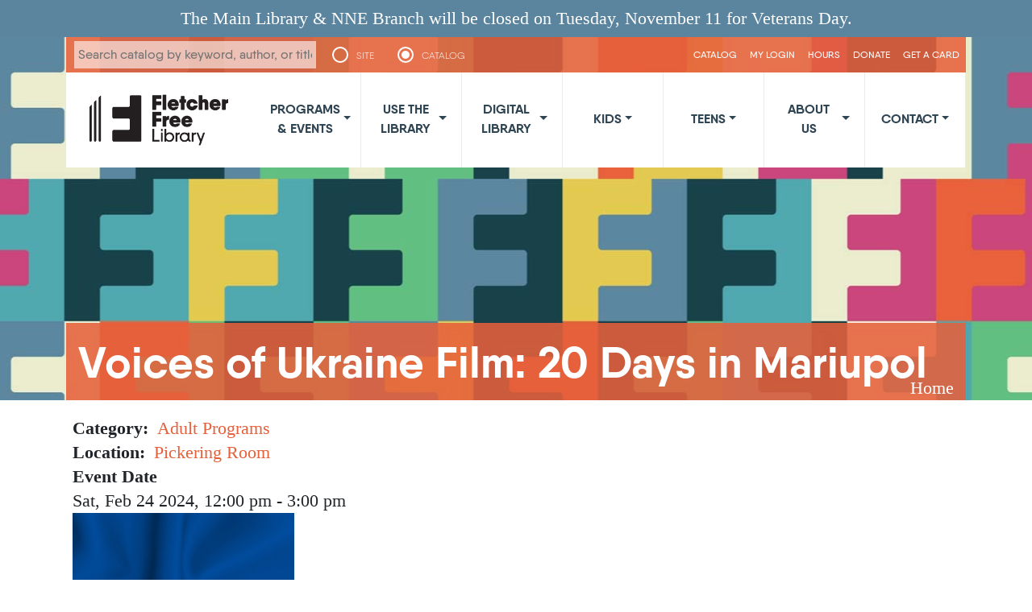

--- FILE ---
content_type: text/html; charset=UTF-8
request_url: https://fletcherfree.org/event/voices-ukraine-film-20-days-mariupol
body_size: 7893
content:

<!DOCTYPE html>
<html lang="en" dir="ltr" class="h-100">
  <head>
    <meta charset="utf-8" />
<meta name="Generator" content="Drupal 10 (https://www.drupal.org)" />
<meta name="MobileOptimized" content="width" />
<meta name="HandheldFriendly" content="true" />
<meta name="viewport" content="width=device-width, initial-scale=1.0" />
<link rel="icon" href="/sites/default/files/favicon.ico" type="image/vnd.microsoft.icon" />
<link rel="canonical" href="https://fletcherfree.org/event/voices-ukraine-film-20-days-mariupol" />
<link rel="shortlink" href="https://fletcherfree.org/node/11314" />

    <title>Voices of Ukraine Film:  20 Days in Mariupol | Fletcher Free Library</title>
    <link rel="stylesheet" media="all" href="/core/themes/stable9/css/system/components/align.module.css?szwyjw" />
<link rel="stylesheet" media="all" href="/core/themes/stable9/css/system/components/fieldgroup.module.css?szwyjw" />
<link rel="stylesheet" media="all" href="/core/themes/stable9/css/system/components/container-inline.module.css?szwyjw" />
<link rel="stylesheet" media="all" href="/core/themes/stable9/css/system/components/clearfix.module.css?szwyjw" />
<link rel="stylesheet" media="all" href="/core/themes/stable9/css/system/components/details.module.css?szwyjw" />
<link rel="stylesheet" media="all" href="/core/themes/stable9/css/system/components/hidden.module.css?szwyjw" />
<link rel="stylesheet" media="all" href="/core/themes/stable9/css/system/components/item-list.module.css?szwyjw" />
<link rel="stylesheet" media="all" href="/core/themes/stable9/css/system/components/js.module.css?szwyjw" />
<link rel="stylesheet" media="all" href="/core/themes/stable9/css/system/components/nowrap.module.css?szwyjw" />
<link rel="stylesheet" media="all" href="/core/themes/stable9/css/system/components/position-container.module.css?szwyjw" />
<link rel="stylesheet" media="all" href="/core/themes/stable9/css/system/components/reset-appearance.module.css?szwyjw" />
<link rel="stylesheet" media="all" href="/core/themes/stable9/css/system/components/resize.module.css?szwyjw" />
<link rel="stylesheet" media="all" href="/core/themes/stable9/css/system/components/system-status-counter.css?szwyjw" />
<link rel="stylesheet" media="all" href="/core/themes/stable9/css/system/components/system-status-report-counters.css?szwyjw" />
<link rel="stylesheet" media="all" href="/core/themes/stable9/css/system/components/system-status-report-general-info.css?szwyjw" />
<link rel="stylesheet" media="all" href="/core/themes/stable9/css/system/components/tablesort.module.css?szwyjw" />
<link rel="stylesheet" media="all" href="/modules/contrib/notify_bar/css/notify-bar.css?szwyjw" />
<link rel="stylesheet" media="all" href="/modules/contrib/ckeditor_accordion/css/accordion.frontend.css?szwyjw" />
<link rel="stylesheet" media="all" href="/core/themes/stable9/css/core/assets/vendor/normalize-css/normalize.css?szwyjw" />
<link rel="stylesheet" media="all" href="/themes/contrib/bootstrap5/css/components/action-links.css?szwyjw" />
<link rel="stylesheet" media="all" href="/themes/contrib/bootstrap5/css/components/breadcrumb.css?szwyjw" />
<link rel="stylesheet" media="all" href="/themes/contrib/bootstrap5/css/components/container-inline.css?szwyjw" />
<link rel="stylesheet" media="all" href="/themes/contrib/bootstrap5/css/components/details.css?szwyjw" />
<link rel="stylesheet" media="all" href="/themes/contrib/bootstrap5/css/components/exposed-filters.css?szwyjw" />
<link rel="stylesheet" media="all" href="/themes/contrib/bootstrap5/css/components/field.css?szwyjw" />
<link rel="stylesheet" media="all" href="/themes/contrib/bootstrap5/css/components/form.css?szwyjw" />
<link rel="stylesheet" media="all" href="/themes/contrib/bootstrap5/css/components/icons.css?szwyjw" />
<link rel="stylesheet" media="all" href="/themes/contrib/bootstrap5/css/components/inline-form.css?szwyjw" />
<link rel="stylesheet" media="all" href="/themes/contrib/bootstrap5/css/components/item-list.css?szwyjw" />
<link rel="stylesheet" media="all" href="/themes/contrib/bootstrap5/css/components/links.css?szwyjw" />
<link rel="stylesheet" media="all" href="/themes/contrib/bootstrap5/css/components/menu.css?szwyjw" />
<link rel="stylesheet" media="all" href="/themes/contrib/bootstrap5/css/components/more-link.css?szwyjw" />
<link rel="stylesheet" media="all" href="/themes/contrib/bootstrap5/css/components/pager.css?szwyjw" />
<link rel="stylesheet" media="all" href="/themes/contrib/bootstrap5/css/components/tabledrag.css?szwyjw" />
<link rel="stylesheet" media="all" href="/themes/contrib/bootstrap5/css/components/tableselect.css?szwyjw" />
<link rel="stylesheet" media="all" href="/themes/contrib/bootstrap5/css/components/tablesort.css?szwyjw" />
<link rel="stylesheet" media="all" href="/themes/contrib/bootstrap5/css/components/textarea.css?szwyjw" />
<link rel="stylesheet" media="all" href="/themes/contrib/bootstrap5/css/components/ui-dialog.css?szwyjw" />
<link rel="stylesheet" media="all" href="/themes/contrib/bootstrap5/css/components/messages.css?szwyjw" />
<link rel="stylesheet" media="all" href="/themes/contrib/bootstrap5/css/components/node.css?szwyjw" />
<link rel="stylesheet" media="all" href="/themes/fletcher2/css/style.css?szwyjw" />
<link rel="stylesheet" media="all" href="/themes/fletcher2/css/style-fletcher2.css?szwyjw" />

    

    <meta name="viewport" content="width=device-width, initial-scale=1.0">
    <link rel="image_src" href="https://fletcherfree.org/sites/default/files/Logo_FFL_0.png" />
    <meta property="og:site_name" content="Fletcher Free Library"/>
    <meta property="og:type" content="video.movie" />
    <meta property="og:title" content="Voices of Ukraine Film:  20 Days in Mariupol | Fletcher Free Library"/>
    <meta property="og:description" content="Our mission is to inform, enrich and nurture a community of lifelong learners."/>
    <meta property="og:image" content="http://fletcherfree.org/sites/default/files/Logo_FFL_0_0.png" />
    <meta property="og:image:secure_url" content="https://fletcherfree.org/sites/default/files/Logo_FFL_0_0.png" />

    <script src="https://code.jquery.com/jquery-3.7.1.min.js" integrity="sha256-/JqT3SQfawRcv/BIHPThkBvs0OEvtFFmqPF/lYI/Cxo=" crossorigin="anonymous"></script>

  </head>
  <body class="path-node page-node-type-date    bg- d-flex flex-column h-100">
        <div class="visually-hidden-focusable skip-link p-3 container">
      <a href="#main-content" class="p-2">
        Skip to main content
      </a>
    </div>
    <div class="notify-bar--block announcement-bar" style="background-color: #5b849e; color: #ffffff">
  <div class="inner-block">
      <p>The Main Library &amp; NNE Branch will be closed on Tuesday, November 11 for Veterans Day.</p>
      </div>
</div>

      <div class="dialog-off-canvas-main-canvas d-flex flex-column h-100" data-off-canvas-main-canvas>
    <header id="navbar" role="banner">
	<div class="subhero"  >
	  <div class="subhero-wrap container">
  		<div class="toolbar hidden-print">
  			<div class="subhero-search">
				<form id="searchform" action="/search/node" class="search">
		          <input type="text" name="keys" id="keys" placeholder="Search catalog by keyword, author, or title">&nbsp;&nbsp;&nbsp;&nbsp;
              <button class="d-none btn btn-primary form-submit" type="submit" id="edit-submit" name="op" value="Search">Search</button>
              <ul>
                <li>
                  <input type="radio" id="s1" name="selector" class="select-search">
                  <label for="s1">SITE</label>
                  
                  <div class="check"></div>
                </li>
                
                <li>
                  <input type="radio" id="s2" name="selector" class="select-search" checked="checked">
                  <label for="s2">CATALOG</label>
                  
                  <div class="check"><div class="inside"></div></div>
                </li>
                
              </ul>
		        </form>
        	</div>  				
	          <div class="region region-header">
    <nav role="navigation" aria-labelledby="block-fletcher2-usermenu-menu" id="block-fletcher2-usermenu" class="block block-menu navigation menu--account">
            
  <h5 class="visually-hidden" id="block-fletcher2-usermenu-menu">User menu</h5>
  

        
              <ul data-block="header" class="nav navbar-nav">
                    <li class="nav-item">
        <a href="https://ffl.kohavt.org" title="This is a direct link to the catalog" class="nav-link">CATALOG</a>
              </li>
                <li class="nav-item">
        <a href="https://ffl.kohavt.org/MyAccount/Home" title="" class="nav-link">My Login</a>
              </li>
                <li class="nav-item">
        <a href="/index.php/library-hours" title="" class="nav-link" data-drupal-link-system-path="node/104">Hours</a>
              </li>
                <li class="nav-item">
        <a href="/index.php/donate" title="" class="nav-link" data-drupal-link-system-path="node/78">Donate</a>
              </li>
                <li class="nav-item">
        <a href="/index.php/GetALibraryCard" title="" class="nav-link" data-drupal-link-system-path="node/52">Get a Card</a>
              </li>
        </ul>
  


  </nav>

  </div>

  		</div>
  		<nav class="topnav navbar navbar-expand-lg">
        <a class="logo navbar-btn pull-left img-responsive" href="/" title="Home">
          <img src="/themes/fletcher2/images/Logo_FFL_0.png" alt="Home" width="200" height="80" />
        </a>
       <button class="navbar-toggler collapsed" type="button" data-bs-toggle="collapse"
                data-bs-target="#navbarSupportedContent" aria-controls="navbarSupportedContent"
                aria-expanded="false" aria-label="Toggle navigation">
          <span class="navbar-toggler-icon"></span>
        </button>
        <div class="collapse navbar-collapse justify-content-md-end" id="navbarSupportedContent">
          <div class="region region-navigation">
    <nav role="navigation" aria-labelledby="block-fletcher2-main-navigation-menu" id="block-fletcher2-main-navigation" class="block block-menu navigation menu--main">
            
  <h5 class="visually-hidden" id="block-fletcher2-main-navigation-menu">Main navigation</h5>
  

        
            <ul data-block="navigation" class="navbar-nav justify-content-end flex-wrap nav-level-0">
                    <li class="nav-item dropdown">
          <a href="https://fletcherfree.libcal.com/calendars?cid=21587&amp;t=d&amp;d=0000-00-00&amp;cal=21587&amp;inc=0" class="nav-link dropdown-toggle" role="button" data-bs-toggle="dropdown" aria-expanded="false" title="Expand menu Programs &amp; Events">Programs &amp; Events</a>
                  <ul data-block="navigation" class="dropdown-menu nav-level-1">
                    <li class="nav-item">
          <a href="https://fletcherfree.libcal.com/calendars?cid=21587&amp;t=d&amp;d=0000-00-00&amp;cal=21587&amp;inc=0" class="dropdown-item">Programs and Events Calendar</a>
      </li>

                    <li class="nav-item">
          <a href="/index.php/adult-program-listings" class="dropdown-item" data-drupal-link-system-path="node/2311">Adult Programs &amp; Classes</a>
      </li>

                    <li class="nav-item">
          <a href="/index.php/artexhibits" class="dropdown-item" data-drupal-link-system-path="artexhibits">Art Exhibits</a>
      </li>

                    <li class="nav-item">
          <a href="/index.php/ComputerWorkshops" class="dropdown-item" data-drupal-link-system-path="node/7625">Computer Classes &amp; Tech Support</a>
      </li>

                    <li class="nav-item">
          <a href="/index.php/program-recordings" class="dropdown-item" data-drupal-link-system-path="node/5914">Program Recordings</a>
      </li>

                    <li class="nav-item">
          <a href="/index.php/volunteer-green-mountain-book-festival" class="dropdown-item" data-drupal-link-system-path="node/10305">Volunteer for the Non-Fiction Comic Festival!</a>
      </li>

        </ul>
  
      </li>

                    <li class="nav-item dropdown">
          <a href="/index.php/UseTheLibrary" class="nav-link dropdown-toggle" role="button" data-bs-toggle="dropdown" aria-expanded="false" title="Expand menu Use the Library" data-drupal-link-system-path="node/23">Use the Library</a>
                  <ul data-block="navigation" class="dropdown-menu nav-level-1">
                    <li class="nav-item">
          <a href="/index.php/GetALibraryCard" class="dropdown-item" data-drupal-link-system-path="node/52">Get a Library Card</a>
      </li>

                    <li class="nav-item dropdown">
          <a href="/index.php/Borrowing" class="dropdown-item" data-drupal-link-system-path="node/58">Borrowing Books &amp; Materials</a>
      </li>

                    <li class="nav-item">
          <a href="/index.php/homecard" class="dropdown-item" data-drupal-link-system-path="node/13801">Homecard</a>
      </li>

                    <li class="nav-item">
          <a href="/index.php/ReserveAMeetingRoom" class="dropdown-item" data-drupal-link-system-path="node/107">Reserve a Room</a>
      </li>

                    <li class="nav-item">
          <a href="/index.php/TechCenter" class="dropdown-item" data-drupal-link-system-path="node/53">Tech Center</a>
      </li>

                    <li class="nav-item">
          <a href="/index.php/content/3Dmakers" class="dropdown-item" data-drupal-link-system-path="node/5785">3D Printing</a>
      </li>

                    <li class="nav-item dropdown">
          <a href="/index.php/HelpDeskAndResearch" class="dropdown-item" data-drupal-link-system-path="node/54">Help Desk &amp; Research</a>
      </li>

                    <li class="nav-item">
          <a href="/index.php/NNE" class="dropdown-item" data-drupal-link-system-path="node/6936">New North End Branch Library</a>
      </li>

                    <li class="nav-item">
          <a href="/index.php/node/14674" class="dropdown-item" data-drupal-link-system-path="node/14674">Museum and Event Passes</a>
      </li>

                    <li class="nav-item">
          <a href="/index.php/fletcher-free-seed-library" class="dropdown-item" data-drupal-link-system-path="node/12978">Seed Library</a>
      </li>

        </ul>
  
      </li>

                    <li class="nav-item dropdown">
          <a href="/index.php/digital-library" class="nav-link dropdown-toggle" role="button" data-bs-toggle="dropdown" aria-expanded="false" title="Expand menu Digital Library" data-drupal-link-system-path="node/59">Digital Library</a>
                  <ul data-block="navigation" class="dropdown-menu nav-level-1">
                    <li class="nav-item">
          <a href="/index.php/eBooksAndAudiobooks" class="dropdown-item" data-drupal-link-system-path="node/60">eBooks &amp; Audiobooks</a>
      </li>

                    <li class="nav-item">
          <a href="/index.php/StreamingVideo" class="dropdown-item" data-drupal-link-system-path="node/67">Streaming Video</a>
      </li>

                    <li class="nav-item">
          <a href="/index.php/magazines-and-newspapers" class="dropdown-item" data-drupal-link-system-path="node/5710">Magazines and Newspapers</a>
      </li>

                    <li class="nav-item">
          <a href="/index.php/OnlineClasses" class="dropdown-item" data-drupal-link-system-path="node/64">Online Classes</a>
      </li>

                    <li class="nav-item">
          <a href="/index.php/ResearchTools" class="dropdown-item" data-drupal-link-system-path="node/86">Research Tools</a>
      </li>

                    <li class="nav-item">
          <a href="/index.php/your-library-home" class="dropdown-item" data-drupal-link-system-path="node/2627">Especially for Kids</a>
      </li>

                    <li class="nav-item">
          <a href="/index.php/aspen-lida-app" title="Aspen LiDA app" class="dropdown-item" data-drupal-link-system-path="node/7452">Aspen LiDA app</a>
      </li>

        </ul>
  
      </li>

                    <li class="nav-item dropdown">
          <a href="/index.php/kids" class="nav-link dropdown-toggle" role="button" data-bs-toggle="dropdown" aria-expanded="false" title="Expand menu Kids" data-drupal-link-system-path="node/24">Kids</a>
                  <ul data-block="navigation" class="dropdown-menu nav-level-1">
                    <li class="nav-item">
          <a href="/index.php/summer" class="dropdown-item" data-drupal-link-system-path="node/5563">Summer Challenge</a>
      </li>

                    <li class="nav-item">
          <a href="https://fletcherfree.libcal.com/calendars?cid=-1&amp;t=d&amp;d=0000-00-00&amp;cal=-1&amp;audience=10143%2C10144&amp;inc=0" class="dropdown-item">Kids&#039; Events</a>
      </li>

                    <li class="nav-item">
          <a href="/index.php/help-kidsbooks" class="dropdown-item" data-drupal-link-system-path="node/5696">Help Me Choose Kids&#039; Books</a>
      </li>

                    <li class="nav-item">
          <a href="/index.php/1000books" class="dropdown-item" data-drupal-link-system-path="node/4524">1000 Books Before Kindergarten</a>
      </li>

                    <li class="nav-item">
          <a href="/index.php/help-kidsbooks#watershed" class="dropdown-item" data-drupal-link-system-path="node/5696">STEAM Kits</a>
      </li>

                    <li class="nav-item">
          <a href="/index.php/Recommended-Reading" class="dropdown-item" data-drupal-link-system-path="node/68">Recommended Reading</a>
      </li>

                    <li class="nav-item">
          <a href="/index.php/ELOP" class="dropdown-item" data-drupal-link-system-path="node/2125">Early Literacy Outreach</a>
      </li>

                    <li class="nav-item">
          <a href="https://www.fletcherfree.org/BCGC" title="" class="dropdown-item">Books for Children Gift Campaign</a>
      </li>

                    <li class="nav-item">
          <a href="/index.php/storywalk" class="dropdown-item" data-drupal-link-system-path="node/5711">BTV StoryWalk® &amp; Passport</a>
      </li>

                    <li class="nav-item">
          <a href="/index.php/your-library-home" class="dropdown-item" data-drupal-link-system-path="node/2627">Your Library @ Home</a>
      </li>

        </ul>
  
      </li>

                    <li class="nav-item dropdown">
          <a href="/index.php/teens" class="nav-link dropdown-toggle" role="button" data-bs-toggle="dropdown" aria-expanded="false" title="Expand menu Teens" data-drupal-link-system-path="node/71">Teens</a>
                  <ul data-block="navigation" class="dropdown-menu nav-level-1">
                    <li class="nav-item">
          <a href="https://fletcherfree.libcal.com/calendar?cid=21587&amp;t=d&amp;d=0000-00-00&amp;cal=21587&amp;audience=10145&amp;inc=0" class="dropdown-item">Teen/Tween Programs &amp; Events</a>
      </li>

                    <li class="nav-item">
          <a href="/index.php/help-yabooks" class="dropdown-item" data-drupal-link-system-path="node/5705">YA book recommendations</a>
      </li>

                    <li class="nav-item">
          <a href="/index.php/virtual-boredom-busters" class="dropdown-item" data-drupal-link-system-path="node/5325">Teen Resources</a>
      </li>

                    <li class="nav-item">
          <a href="https://fletcherfree.org/GetLibraryNews" class="dropdown-item">Library Newsletter</a>
      </li>

        </ul>
  
      </li>

                    <li class="nav-item dropdown">
          <a href="/index.php/about-us" class="nav-link dropdown-toggle" role="button" data-bs-toggle="dropdown" aria-expanded="false" title="Expand menu About Us" data-drupal-link-system-path="node/22">About Us</a>
                  <ul data-block="navigation" class="dropdown-menu nav-level-1">
                    <li class="nav-item">
          <a href="/index.php/GetLibraryNews" class="dropdown-item" data-drupal-link-system-path="node/80">Get Library News</a>
      </li>

                    <li class="nav-item">
          <a href="/index.php/Volunteer" class="dropdown-item" data-drupal-link-system-path="node/83">Volunteer</a>
      </li>

                    <li class="nav-item">
          <a href="/index.php/LibraryCommission" class="dropdown-item" data-drupal-link-system-path="node/25">Library Commission</a>
      </li>

                    <li class="nav-item dropdown">
          <a href="/index.php/FriendsOfTheLibrary" class="dropdown-item" data-drupal-link-system-path="node/75">Friends of the Library</a>
      </li>

                    <li class="nav-item">
          <a href="/index.php/MissionVisionAndStrategicPlan" class="dropdown-item" data-drupal-link-system-path="node/81">Mission, Vision, &amp; Strategic Plan</a>
      </li>

                    <li class="nav-item">
          <a href="/index.php/PoliciesAndGuidelines" class="dropdown-item" data-drupal-link-system-path="node/79">Policies &amp; Guidelines</a>
      </li>

                    <li class="nav-item">
          <a href="/index.php/History" class="dropdown-item" data-drupal-link-system-path="node/76">History</a>
      </li>

                    <li class="nav-item">
          <a href="/index.php/AnnualReports" class="dropdown-item" data-drupal-link-system-path="node/77">Annual Reports</a>
      </li>

                    <li class="nav-item">
          <a href="/index.php/construction25" class="dropdown-item" data-drupal-link-system-path="node/14670">2025 Historic Preservation Work</a>
      </li>

                    <li class="nav-item dropdown">
          <a href="/index.php/content/news" class="dropdown-item" data-drupal-link-system-path="node/709">In the News</a>
      </li>

        </ul>
  
      </li>

                    <li class="nav-item dropdown">
          <a href="/index.php/contact" class="nav-link dropdown-toggle" role="button" data-bs-toggle="dropdown" aria-expanded="false" title="Expand menu Contact" data-drupal-link-system-path="node/26">Contact</a>
                  <ul data-block="navigation" class="dropdown-menu nav-level-1">
                    <li class="nav-item">
          <a href="/index.php/contact" class="dropdown-item" data-drupal-link-system-path="node/26">Contact Us Online</a>
      </li>

                    <li class="nav-item">
          <a href="/index.php/LocationAndParking" class="dropdown-item" data-drupal-link-system-path="node/73">Location and Parking</a>
      </li>

                    <li class="nav-item">
          <a href="/index.php/StaffListings" class="dropdown-item" data-drupal-link-system-path="node/84">Staff Listing</a>
      </li>

                    <li class="nav-item">
          <a href="/index.php/jobs" class="dropdown-item" data-drupal-link-system-path="node/7684">Work at the Library</a>
      </li>

        </ul>
  
      </li>

        </ul>
  



  </nav>

  </div>

         </div>
  		</nav>
  		<div class="hero-search hidden-print">
			<a id="main-content"></a>
			<h1 class="page-header">Voices of Ukraine Film:  20 Days in Mariupol</h1>
        <div class="region region-breadcrumb">
    <div id="block-fletcher2-breadcrumbs" class="block block-system block-system-breadcrumb-block">
  
    
        <nav aria-label="breadcrumb">
    <h2 id="system-breadcrumb" class="visually-hidden">Breadcrumb</h2>
    <ol class="breadcrumb">
          <li class="breadcrumb-item">
                  <a href="/">Home</a>
              </li>
        </ol>
  </nav>

  </div>

  </div>

  		</div>
      <div style="clear: both;"></div>

  	  </div>
  	</div>
</header>
<div class="main-container container">

  <div class="row">

    
    <section class="col-12">
              <div class="region region-content">
    <div data-drupal-messages-fallback class="hidden"></div>
<div id="block-fletcher2-content" class="block block-system block-system-main-block">
  
    
      
<article data-history-node-id="11314" class="node node--type-date node--promoted node--view-mode-full">

  
    

      <footer class="node__meta">
      <article class="profile">
  </article>

      <div class="node__submitted">
        Submitted by <span class="field field--name-uid field--type-entity-reference field--label-hidden"><span>bshatara</span></span>
 on <span class="field field--name-created field--type-created field--label-hidden"><time datetime="2024-01-12T14:02:20-05:00" title="Friday, January 12, 2024 - 14:02" class="datetime">Fri, 01/12/2024 - 14:02</time>
</span>
        
      </div>
    </footer>
  
  <div class="node__content">
    
  <div class="field field--name-field-category field--type-entity-reference field--label-inline clearfix">
    <div class="field__label">Category</div>
          <div class="field__items">
              <div class="field__item"><a href="/taxonomy/term/14" hreflang="en">Adult Programs</a></div>
              </div>
      </div>

  <div class="field field--name-field-location field--type-entity-reference field--label-inline clearfix">
    <div class="field__label">Location</div>
              <div class="field__item"><a href="/location/pickering-room" hreflang="en">Pickering Room</a></div>
          </div>

  <div class="field field--name-field-new-event-date field--type-smartdate field--label-above">
    <div class="field__label">Event Date</div>
          <div class="field__items">
              <div class="field__item"><time datetime="2024-02-24T12:00:00-05:00" class="datetime">Sat, Feb 24 2024, 12:00 pm</time>
 - <time datetime="2024-02-24T15:00:00-05:00" class="datetime">3:00 pm</time>
</div>
              </div>
      </div>

            <div class="field field--name-field-photo field--type-image field--label-hidden field__item">  <img loading="lazy" src="/sites/default/files/styles/featured/public/Ukraine%20%20ftr_1.png?itok=qBnwU43y" width="275" height="328" alt="" class="img-fluid image-style-featured" />


</div>
      <section class="field field--name-comment-node-date field--type-comment field--label-hidden comment-wrapper">
  
  

  
</section>

            <div class="clearfix text-formatted field field--name-body field--type-text-with-summary field--label-hidden field__item"><p>20 Days in Mariupol (2022), 94 Minutes (Ages 14+)&nbsp;</p>
<p>This documentary is about Ukrainian journalists who enter Mariupol on the eve of Russia’s 2022 invasion, documenting the earliest days of the assault.&nbsp;</p>
<p>Facilitator:&nbsp;&nbsp; Deb Ellis is a documentary filmmaker who makes films that focus on social justice and activism.&nbsp; She is a professor at the University of Vermont. Her film Moving Train (2004) was shortlisted for an Academy Award in the feature documentary category in 2005.&nbsp;</p>
<p>&nbsp;</p>
<p>&nbsp;</p>
</div>
      
  </div>

</article>

  </div>

  </div>

    </section>

    
  </div>
</div>

  <footer class="footer hidden-print">
    <div class="container">
      <div class="row">
        <div class="col-md-3">
          <img src="/themes/fletcher2/images/Logo_FFL_0.png" alt="Logo" width="177" height="63" /><br/>
           <div class="region region-footer1">
    <div id="block-fletcher2-contactinfo" class="block block-block-content block-block-content1c3d9a37-db64-4d66-8768-d9ac182814f4">
  
    
      
            <div class="clearfix text-formatted field field--name-body field--type-text-with-summary field--label-hidden field__item"><p><a href="tel:802.863.3403">802.863.3403</a><br>
<a href="mailto:circ@burlingtonvt.gov">circ@burlingtonvt.gov</a></p>
</div>
      
  </div>

  </div>

          
        </div>
        <div class="col-md-3">
            <div class="region region-footer2">
    <div id="block-fletcher2-openhours" class="block block-block-content block-block-contentaae98405-3a3c-4bf3-9139-3abac3281d52">
  
    
      
            <div class="clearfix text-formatted field field--name-body field--type-text-with-summary field--label-hidden field__item"><p><strong>MAIN LIBRARY</strong></p>
<p>235 College Street<br>
Burlington, VT 05401</p>
<p><strong>MON, THURS, FRI &amp; SAT:</strong><br>
10:00 AM - 6:00 PM<br>
<strong>TUES &amp; WED:</strong><br>
10:00 AM- 8:00 PM<br>
<strong>SUN</strong><br>
12:00 PM- 6:00 PM</p>
</div>
      
  </div>

  </div>

        </div>
        <div class="col-md-3">
            <div class="region region-footer3">
    <div id="block-fletcher2-hoursbranch" class="block block-block-content block-block-content6b6b13e2-3738-42b9-ab1d-bf08bb441c8d">
  
    
      
            <div class="clearfix text-formatted field field--name-body field--type-text-with-summary field--label-hidden field__item"><p><strong>NEW NORTH END BRANCH</strong></p>
<p>1127 North Avenue<br>
Burlington, VT 05408</p>
<p><strong>TUES &amp; THURS:</strong><br>
2:00 PM - 6:00 PM<br>
<strong>WED, FRI &amp; SAT:</strong><br>
10:00 AM- 2:00 PM</p>
</div>
      
  </div>

  </div>

        </div>
        <div class="col-md-3 text-end">
          <div id="google_translate_element"></div><script type="text/javascript">
          function googleTranslateElementInit() {
            new google.translate.TranslateElement({pageLanguage: 'en', layout: google.translate.TranslateElement.InlineLayout.SIMPLE}, 'google_translate_element');
          }
          </script><script type="text/javascript" src="//translate.google.com/translate_a/element.js?cb=googleTranslateElementInit"></script>

          <div class="social">
            <a href="http://www.facebook.com/pages/Burlington-VT/Fletcher-Free-Library/8281895932"><i class="fa-brands fa-facebook-f" aria-hidden="true"></i></a>
          </div>
        </div>
      </div>
      <div class="row" style="margin-top: 32px;">
        <div class="col-md-6 col-lg-4 pull-md-left center">
          <a href="/sitemap">Site Map</a> | <a href="https://www.burlingtonvt.gov/privacy">Privacy Policy</a> | <a href="/user">Staff Login</a>
        </div>
        <div class="col-lg-4 d-none d-lg-block center">
          <img src="/themes/fletcher2/images/line.jpg" class="img-responsive" alt="">
        </div>
        <div class="col-md-6 col-lg-4 pull-md-right center">
         &copy; 2018 - 2025 Fletcher Free Library | Site by  <a href="http://mrw.bz">MRW</a>
        </div>
      </div>
    </div>

    <!-- Global site tag (gtag.js) - Google Analytics -->
<script async src="https://www.googletagmanager.com/gtag/js?id=UA-3275097-1"></script>
<script>
  window.dataLayer = window.dataLayer || [];
  function gtag(){dataLayer.push(arguments);}
  gtag('js', new Date());

  gtag('config', 'UA-3275097-1');
</script>

  </footer>

  </div>

    

    <script type="application/json" data-drupal-selector="drupal-settings-json">{"path":{"baseUrl":"\/","pathPrefix":"","currentPath":"node\/11314","currentPathIsAdmin":false,"isFront":false,"currentLanguage":"en"},"pluralDelimiter":"\u0003","suppressDeprecationErrors":true,"ckeditorAccordion":{"accordionStyle":{"collapseAll":null,"keepRowsOpen":null,"animateAccordionOpenAndClose":1,"openTabsWithHash":1,"allowHtmlInTitles":0}},"user":{"uid":0,"permissionsHash":"9f77e997ff866141ea0cef149cb4eac1d64113d466f42eae57d1165a9df5a5e9"}}</script>
<script src="/core/assets/vendor/jquery/jquery.min.js?v=3.7.1"></script>
<script src="/core/assets/vendor/once/once.min.js?v=1.0.1"></script>
<script src="/core/misc/drupalSettingsLoader.js?v=10.5.1"></script>
<script src="/core/misc/drupal.js?v=10.5.1"></script>
<script src="/core/misc/drupal.init.js?v=10.5.1"></script>
<script src="/themes/contrib/bootstrap5/dist/bootstrap/5.3.7/dist/js/bootstrap.bundle.js?v=5.3.7"></script>
<script src="/modules/contrib/ckeditor_accordion/js/accordion.frontend.min.js?szwyjw"></script>
<script src="/themes/fletcher2/js/custom.js?szwyjw"></script>


    <link rel="stylesheet" href="https://cdnjs.cloudflare.com/ajax/libs/font-awesome/6.6.0/css/all.min.css" integrity="sha512-Kc323vGBEqzTmouAECnVceyQqyqdsSiqLQISBL29aUW4U/M7pSPA/gEUZQqv1cwx4OnYxTxve5UMg5GT6L4JJg==" crossorigin="anonymous" referrerpolicy="no-referrer" />
    
<script>
  window.Userback = window.Userback || {};
  Userback.access_token = 'A-lVR3WxR9a11FWKziwxu1MgCvjJ2NSJcNvpbIMaGKo7qejGUAam';
  // identify your logged-in users (optional)
  Userback.user_data = {
    id: "123456", // example data
    info: {
      name: "someone", // example data
      email: "someone@example.com" // example data
    }
  };
  (function(d) {
    var s = d.createElement('script');s.async = true;
    s.src = 'https://static.userback.io/widget/v1.js';
    (d.head || d.body).appendChild(s);
  })(document);
</script>

  </body>
</html>


--- FILE ---
content_type: text/css
request_url: https://fletcherfree.org/modules/contrib/notify_bar/css/notify-bar.css?szwyjw
body_size: -111
content:
.announcement-bar {
  width: 100%;
  padding: 8px 0;
}
.announcement-bar .inner-block {
  display: flex;
  flex-wrap: wrap;
  align-items: center;
}
.announcement-bar p {
  margin: 0;
  text-align: center;
  width: calc(100% - 123px);
  overflow: hidden;
  text-overflow: ellipsis;
  white-space: nowrap;
}

.announcement-bar a:active,
.announcement-bar a:hover,
.announcement-bar a {
  font: bold 11px Arial;
  text-decoration: none;
  background-color: #eeeeee;
  color: #333333;
  padding: 6px 20px;
  border-top: 1px solid #cccccc;
  border-right: 1px solid #333333;
  border-bottom: 1px solid #333333;
  border-left: 1px solid #cccccc;
}


--- FILE ---
content_type: text/css
request_url: https://fletcherfree.org/themes/fletcher2/css/style-fletcher2.css?szwyjw
body_size: 5886
content:
/**
 * Place your custom styles here.
 */
 @media print {
    a:after { content:''; }
    a[href]:after { content: none !important; }
    .subhero {height: 100px !important;}
    .subhero-space {height: 0 !important;}
}
@font-face {
    font-family: Qanelas;
    src: url('../fonts/Qanelas-Light.eot'); /* IE9 Compat Modes */
	src: url('../fonts/Qanelas-Light.eot?#iefix') format('embedded-opentype'), /* IE6-IE8 */
	   url('../fonts/Qanelas-Light.woff2') format('woff2'), /* Super Modern Browsers */
	   url('../fonts/Qanelas-Light.woff') format('woff'), /* Pretty Modern Browsers */
	   url('../fonts/Qanelas-Light.ttf')  format('truetype'), /* Safari, Android, iOS */
	   url('../fonts/Qanelas-Light.svg#svgFontName') format('svg'); /* Legacy iOS */
    font-weight: 300;
}
@font-face {
    font-family: Qanelas;
    src: url('../fonts/Qanelas-ExtraBold.eot'); /* IE9 Compat Modes */
	src: url('../fonts/Qanelas-ExtraBold.eot?#iefix') format('embedded-opentype'), /* IE6-IE8 */
	   url('../fonts/Qanelas-ExtraBold.woff2') format('woff2'), /* Super Modern Browsers */
	   url('../fonts/Qanelas-ExtraBold.woff') format('woff'), /* Pretty Modern Browsers */
	   url('../fonts/Qanelas-ExtraBold.ttf')  format('truetype'), /* Safari, Android, iOS */
	   url('../fonts/Qanelas-ExtraBold.svg#svgFontName') format('svg'); /* Legacy iOS */
    font-weight: 800;
}
@font-face {
    font-family: Qanelas;
    src: url('../fonts/Qanelas-Medium.eot'); /* IE9 Compat Modes */
	src: url('../fonts/Qanelas-Medium.eot?#iefix') format('embedded-opentype'), /* IE6-IE8 */
	   url('../fonts/Qanelas-Medium.woff2') format('woff2'), /* Super Modern Browsers */
	   url('../fonts/Qanelas-Medium.woff') format('woff'), /* Pretty Modern Browsers */
	   url('../fonts/Qanelas-Medium.ttf')  format('truetype'), /* Safari, Android, iOS */
	   url('../fonts/Qanelas-Medium.svg#svgFontName') format('svg'); /* Legacy iOS */
    font-weight: normal;
}
@font-face {
    font-family: Qanelas;
    src: url('../fonts/Qanelas-Bold.eot'); /* IE9 Compat Modes */
	src: url('../fonts/Qanelas-Bold.eot?#iefix') format('embedded-opentype'), /* IE6-IE8 */
	   url('../fonts/Qanelas-Bold.woff2') format('woff2'), /* Super Modern Browsers */
	   url('../fonts/Qanelas-Bold.woff') format('woff'), /* Pretty Modern Browsers */
	   url('../fonts/Qanelas-Bold.ttf')  format('truetype'), /* Safari, Android, iOS */
	   url('../fonts/Qanelas-Bold.svg#svgFontName') format('svg'); /* Legacy iOS */
    font-weight: bold;
}
body {
	font-family: Qanelas;
}
h1, h2, h3, h4 {
	font-family: Qanelas;
	font-weight: bold;
	color: #5b849e;
}
h1 {font-size: 64px;}
h2 {font-size: 36px; color: #e6603b;}
h3, li.search-result {font-size: 30px;}
h4 {font-size: 22px;}
p, .field-items ul, ol, table, .field {
	font-family: 'Rokkitt';
	font-weight: 300;
	font-size: 22px;
	line-height: 1.4;
}
p a {
	color: #e6603b;
}
p a:hover {
	color: #e6603b;
}
a {
	color: #337ab7;
	text-decoration: none;
}
a:hover {
	text-decoration: underline;
}
p, .field-items ul, ol, table, .field {
	font-weight: unset;
}
td {
	padding-left: 10px;
}
strong {
    font-weight: 700;
}
.pull-left {
	text-align: left;
}
.rtecenter,
.center {
	text-align: center;
}
.pull-right {
	text-align: right;
}
.wrapper {
	width: 1231px;
	margin: 0 auto;
}
.region.region-header {
    margin-left: auto;
}
.hero {
	width: 100%;
	height: auto;
	background-size: cover !important;
	background-repeat: no-repeat !important;
    position: relative;
}
.hero-bg {
    position: absolute;
    top: 0;
    left: 0;
    right: 0;
    bottom: 0;
    z-index: -1;
}
.hero-bg img {
    width: 100%;
    height: 100%;
    object-fit: cover;
}
.subhero {
	background: url('../images/subhero.jpg') no-repeat top center;
	width: 100%;
	height: 451px;
}
.subhero-wrap {
    position: relative;
    height: 100%;
}

div#block-fletcher2-breadcrumbs, div#block-fletcher2-breadcrumbs nav {
    position: relative;
    height: 100%;
}

.programs-events-subhero {
	background: url('../images/subhero.jpg') no-repeat top center;
	width: 100%;
	height: 451px;
}

.navbar-nav {
    flex-direction: row;
}
.toolbar {
	height: 44px;
	background: rgba(230,96,59,.87);
	font-family: Qanelas;
	font-weight: bold;
	align-items: center;
    display: flex;
    justify-content: space-between;
}
.toolbar .navbar-nav {
    align-items: center;
}
.toolbar .navbar-nav > li > a {
	color: #fff;
	text-transform: uppercase;
	font-weight: 500;
	font-size: 12px;
    align-content: center;
}
.toolbar .navbar-nav > li > a:hover {
	background: #5b849e;
}
.toolbar .navbar-nav .nav-link.active {
	color: #fff;
}

.dropdown-toggle {
    white-space: unset;
}
.topnav {
	height: 118px;
	background: #fff;
	position: relative;
	display: flex;
    justify-content: space-between;
}
.topnav .logo {
	position: relative;
	left: 15px;
}
.navbar-toggler {
	margin-right: 1rem;
}
.navbar-toggler-icon {
	width: 2.5rem;
	height: 2.5rem;
}

.topnav .navbar-collapse {
	padding-right: 0;
}
.navbar-collapse.in {
	overflow: unset;
}
.navbar-nav .nav-link.dropdown-toggle {
	justify-content: normal;
}
.topnav .navbar-nav {
	height: 118px;
	position: relative;
	right: 0;
}
.topnav .navbar-nav > li {
	width: 125px;
	height: 100%;
	border-right: solid 1px #ebebeb;
	height: 100%;
	padding: 10px;
	align-items: center;
    display: flex;
    justify-content: center;
}
.topnav .navbar-nav > li:hover {
	background-color: #eee;
}
.topnav .navbar-nav > li > a {
	color: #304553;
	font-size: 16px;
	font-family: Qanelas;
	font-weight: bold;
	text-transform: uppercase;
	text-align: center;
	padding: 15px 0 20px 0;
}
.topnav .navbar-nav > li > a.is-active {
	border-bottom: 3px solid #62bf81;
}
.topnav .navbar-nav > li > a:hover, .topnav .navbar-nav > li > a:focus {
	background: none;
}
.views-view-grid .field-content {
    display: grid;
}

.dropdown-menu > li > a {
	font-size: 16px;
	font-weight: bold;
	text-transform: capitalize;
}

.menu-text {
	font-size: 9px;
	font-family: Qanelas;
	background: none !important;
	margin-top: 0;
}

.hero-text {
	width: 500px;
	height: auto;
	background: #fff;
}
.hero-space {
	height: 492px;
}
.subhero-space {
	height: 205px;
}
.hero-search {
	position: relative;
	height: 84px;
	background: rgba(230,96,59,.87);
}
.subhero-search {
	text-align: left;
	padding: 10px;
	float: left;
}
.subhero-search .search input[name="keys"] {
	width: 300px;
}
.hero-search .search {
	text-align: right;
	padding: 20px;
}
.subhero .hero-search {
	position: absolute;
	min-height: 84px;
	height: auto;
	bottom: 0;
	width: calc(100% - 24px);
}
.search ul{
  list-style: none;
  margin: 0;
  padding: 0;
	overflow: auto;
	display: inline;
}

.search ul li{
  color: #fff;
  display: inline-block;
  position: relative;
}

.search ul li input[type=radio]{
  position: absolute;
  visibility: hidden;
}

.search ul li label{
  display: block;
  position: relative;
  font-family: Qanelas;
  font-size: 12px;
  padding: 0px 25px 0px 30px;
  z-index: 9;
  cursor: pointer;
  -webkit-transition: all 0.25s linear;
}

.search ul li:hover label{
	color: #aaa;
}

.search ul li .check{
  display: block;
  position: absolute;
  border: 2px solid #fff;
  border-radius: 100%;
  height: 20px;
  width: 20px;
  top: -2px;
  left: 0px;
	z-index: 5;
	transition: border .25s linear;
	-webkit-transition: border .25s linear;
}

.search ul li:hover .check {
  border: 3px solid #aaa;
}

.search ul li .check::before {
  	display: block;
  	position: absolute;
	content: '';
  	border-radius: 100%;
  	height: 10px;
    width: 10px;
    top: 3px;
    left: 3px;
    margin: auto;
	transition: background 0.25s linear;
	-webkit-transition: background 0.25s linear;
}

.search input[type=radio]:checked ~ .check {
  border: 2px solid #fff;
}

.search input[type=radio]:checked ~ .check::before{
  background: #fff;
}

.search input[type=radio]:checked ~ label{
  color: #fff;
}

.search {
	color: #fff;
	font-family: Qanelas;
}
.search label {
	font-weight: 300;
	font-size: 30px;
}
.search input[name="keys"] {
	background: rgba(255,255,255,0.6);
	border: none;
	padding: 5px;
	color: #666;
}
.search input[name="s"] {
	font-family: Qanelas;
	font-weight: bold;
}

.programs {
	background: #f8f7f7;
	padding-bottom: 15px;
}

.button a {
	background: #f0f0f0 url(../images/button_bg.png) no-repeat top center;
	width: 219px;
	height: 68px;
	margin: 20px auto;
    padding: 25px 10px;
	color: #304553;
	text-transform: uppercase;
	text-align: center;
	font-family: Qanelas;
	font-size: 13px;
	font-weight: bold;
	display: block;
    text-decoration: none;
}
.button a:hover {
	background-color: #5b849e;
	color: #fff;
	text-decoration: none;
}
.center {
	text-align: center;
}
.line {
	background: url(../images/line.jpg) no-repeat top center;
	width: 390px;
	height: 4px;
	margin: 0 auto;
	margin-bottom: 32px;
}
.home-page-title {
	font-family: Qanelas;
	font-weight: 300;
	font-size: 70px;
	text-transform: lowercase;
	margin-top: 32px;
}
.page-header {
	border: none;
	color: #fff;
	font-family: Qanelas;
	font-size: 55px;
	font-weight: bold;
	padding: 15px;
	margin: 0;
}
.main-container {
	padding-top: 20px;
}
aside {
	padding: 0 !important;
}
.sidebar-content {
	padding: 20px;
	background: #f7f7f7;
}
.sidebar-content .region-sidebar-second {
	padding: 0;
}
.lineborder {
	background: url(../images/line.jpg);
	background-size: contain;
	height: 4px;
}
.footer {
	background: #f7f7f7;
	padding: 20px;
	margin-top: 20px;
}
.footer p {
	font-family: Qanelas;
	font-weight: normal;
	font-size: 17px;
}
.home-upcoming {
    width: 307px;
    height: 654px;
    position: relative !important;
}
.upcoming-content {
	height: 328px;
	width: 100%;
    align-content: center;
}
.upcoming-photo {
    height: 328px;
    width: 100%;
}
.upcoming-time {
	margin-bottom: 20px;
}
.upcoming-date, .upcoming-time {
	text-transform: uppercase;
	color: #62bf81;
	font-family: Qanelas;
	font-size: 22px;
    font-weight: 300;
	text-align: center;
	letter-spacing: 2px;
}
.upcoming-title a {
	font-family: Qanelas;
	font-size: 34px;
    font-weight: 300;
	text-align: center;
	color: #304553;
	margin-top: 20px;
}
.upcoming-content a {
    text-decoration: none;
}
.upcoming-content a:hover {
    text-decoration: underline;
}

.upcoming-line {
	width: 90px;
	height: 3px;
	margin: 0 auto;
	background: #5b849e;
	margin-top: 10px;
}
.upcoming-more a {
	text-align: center;
	font-family: Qanelas;
	font-size: 13px;
	font-weight: 800;
	margin-top: 10px;
	letter-spacing: 0.3em;
}
.upcoming-photo img {
	height: 100%;
	width: 100%;
    object-fit: cover;
}
.col-1 .upcoming-photo, .col-2 .upcoming-content, .col-3 .upcoming-photo, .col-4 .upcoming-content {
    order: 1;
}
.col-1 .upcoming-content, .col-2 .upcoming-photo, .col-3 .upcoming-content, .col-4 .upcoming-photo {
    order: 2;
}
.region.region-breadcrumb {
    position: absolute;
    top: 0;
    width: 100%;
    height: 100%;
}
.breadcrumb {
	background: none;
	padding: 60px 15px 0 0;
	color: #fff;
	position: absolute;
	top: 0;
	right: 0;
	font-family: Rokkitt;
	font-size: 22px;
}
.subhero .breadcrumb {
	padding: 0;
	top: unset;
	bottom: 0;
	right: 15px;
	margin: 0;
}

.breadcrumb a {
	color: #fff;
}
.breadcrumb > li + li:before {
	color: #fff !important;
	content: ">" !important;
	padding: 0 5px;
}
.breadcrumb > .active {
	color: #fff;
}
.region-sidebar-second p {
	color: #5b849e;
	font-family: Qanelas;
}
.region-sidebar-second .block {
	margin-bottom: 20px;
}
.navbar-toggle .icon-bar {
	background: #000;
}
.hero-text {
	padding: 20px;
}
.hero-highlight {
	text-transform: uppercase;
	font-size: 15px;
	font-family: Qanelas;
	color: #62bf81;
	font-weight: bold;
	letter-spacing: 2px;
}
.hero-title {
	font-size: 60px;
	font-family: Qanelas;
	font-weight: 300;
	line-height: 1em;
}
.hero-body {
	margin-top: 20px;
	font-family: Rokkitt;
	font-size: 20px;
}
.black-line {
	width: 100px;
	height: 2px;
	background: #000;
	margin-top: 20px;
	margin-bottom: 20px;
}
.social {
    margin-top: 40px;
    font-size: 30px;
}
.social a {
	color: #5b849e;
}
ul.nav li.dropdown:hover ul.dropdown-menu {
  display: block;
}
ul.nav li.dropdown ul.dropdown-menu {
  margin-top: -7px;
}
.form-control {
	height: auto;
}
.form-control input[type="checkbox"] {
	width: auto;
    display: inline-block;
    vertical-align: middle;
    margin: 0;
}

.fc-event {
    font-size: 1rem;
	font-weight: 700;
	border: none;
}

.fc-day-grid-event .fc-content {
    white-space: normal;
}

.fc-title {
    display: block;
}
.view-art-exhibits .fieldset-wrapper,
.view-kids-events .fieldset-wrapper,
.view-teen-tween-events .fieldset-wrapper,
.view-reserve-a-meeting-room .fieldset-wrapper,
.view-programs-events .fieldset-wrapper {
    column-count: 3;
	border: 1px solid #ccc;
    padding: 10px;
    border-radius: 4px;
}
.view-art-exhibits .fieldset-wrapper ul,
.view-kids-events .fieldset-wrapper ul,
.view-teen-tween-events .fieldset-wrapper ul,
.view-reserve-a-meeting-room .fieldset-wrapper ul,
.view-programs-events .fieldset-wrapper ul {
    list-style: none;
    padding-left: 0;
}
.view-art-exhibits .fieldset-wrapper ul li .form-check-input[type=checkbox],
.view-kids-events .fieldset-wrapper ul li .form-check-input[type=checkbox],
.view-teen-tween-events .fieldset-wrapper ul li .form-check-input[type=checkbox],
.view-reserve-a-meeting-room .fieldset-wrapper ul li .form-check-input[type=checkbox],
.view-programs-events .fieldset-wrapper ul li .form-check-input[type=checkbox] {
	margin-right: 5px;
}
.pager__item.pager__current > div {
	display: inline !important;
}
.bef-exposed-form .form--inline {
	display: flex;
}
.bef-exposed-form .form--inline .form-actions {
	padding-top: 25px;
	padding-left: 10px;
}
.bef-select-as-checkboxes {
	column-count: 3;
	margin-bottom: 30px;
}
.home-box {
	width: 378px;
	height: 290px;
	max-width: 100%;
	margin: 0 auto;
	padding: 40px 10px;
	text-align: center;
	font-family: Qanelas;
	font-size: 41px;
}
.sidebar-box {
	width: 311px;
	height: 164px;
	max-width: 100%;
	margin: 0 auto;
	padding: 20px 10px;
	text-align: center;
	font-family: Qanelas;
	font-size: 35px;
	font-weight: normal;
	display: table-cell;
    vertical-align: middle;
}
.sidebar-box2 {
	width: 311px;
	height: 164px;
	max-width: 100%;
	margin: 0 auto;
	padding: 50px 10px;
	text-align: center;
	font-family: Qanelas;
	font-size: 35px;
}
.home-box a, .sidebar-box a {
	color: #fff !important;
}
.home-box a:hover, .sidebar-box a:hover {
	text-decoration: none;
}
.box1 {
	background: url(../images/summer_reading.jpg) no-repeat top center;
	background-size: cover;
}
.box2 {
	background: url(../images/book.jpg) no-repeat top center;
	background-size: cover;
}
.box3 {
	background: url(../images/library.jpg) no-repeat top center;
	background-size: cover;
}
.box-book {
	background: url(../images/sidebar_book.jpg) no-repeat top center;
	background-size: cover;
}
.view-item-teen_tween_virtual_events .calendar a, .view-item-teen_tween_virtual_events .calendar span,
.view-item-youth_virtual_events .calendar a, .view-item-youth_virtual_events .calendar span,
.view-item-virtual_events .calendar a, .view-item-virtual_events .calendar span {
	color: #fff !important;
}
.view-item-programs_events .calendar, .view-item-programs_events .calendar a, 
.view-item-programs_events .calendar .date-display-single, 
.view-item-reserve_a_meeting_room .calendar, .view-item-reserve_a_meeting_room .calendar a, 
.view-item-reserve_a_meeting_room .calendar .date-display-single 
{color: #fff !important;}

/* FFL Polaris Style */
div#id-drawer-head-xririverlist_1_3423 {
    display: none;
}

.river-container.river-container-horizontal {
    width: 100%;
}

.river-clip.river-clip-horizontal {
    width: 90%;
    margin: 0 auto;
}

.river-next.river-next-horizontal {
    left: auto;
    right: 0;
}

div#id-drawer-body-xririverlist_1_3423 {
    width: 100%;
}

.field-content {
	margin-bottom: 20px;
	/*min-height: 80px;*/
	display: table;
	font-size: 16px;
}
.views-field-field-date .field-content {
	min-height: unset !important;
}
.reservation-title {
	font-size: 18px;
}
.agenda-title {
	font-size: 18px;
	font-weight: bold;
}
.agenda-date {
	font-size: 20px;
	width: 50px;
	text-align: center;
	line-height: 1em;
	display: table-cell;
}
.agenda-line {
	width: 2px;
	background: #000;
	display: table-cell;
}
.agenda-content {
	display: table-cell;
	padding-left: 10px;
}
.agenda-content p {
	font-family: Rokkitt;
	font-size: 16px;
	font-weight: normal;
}
.agenda-more {
	text-align: center;
	display: block;
}
.agenda-more a {
	text-transform: uppercase;
	text-decoration: underline;
}
.calendar-title {
	font-size: 16px;
	font-weight: bold;
}
.field__item a {
	color: #e6603b;
}
footer.node__meta,
.node__submitted {
	display: none;
}
.ckeditor-accordion-container > dl {
	border: 1px solid #215861 !important;
}
.ckeditor-accordion-container > dl dt > a {
	background-color: #184249 !important;
	border-bottom: 1px solid #215861 !important;
}
.announcement-bar .inner-block {
	justify-content: center;
}
.notification-bar-status {
    background-color: #5b849e;
}
.notification-bar-message p {
	color: #fff;
	font-family: Qanelas;
}
.notification-bar-status .content-right {
	background: #e6603b;
	border: none;
}
.notification-bar-status .content-right a {
	color: #fff;
}

html.js fieldset.collapsed {
	border-width: 1px;
	height: auto;
}
/**
	.field-name-field-image {
    float: right;
}
**/

/* New Event List weekly */
.events-grid {
	display: grid;
	grid-template-columns: 1fr 1fr;
	gap: 0;
}
@media (max-width: 900px) {
	.events-grid {
		grid-template-columns: 1fr;
	}
}
.date-section {
	background: white;
	border-radius: 8px;
	padding: 20px;
	margin-bottom: 20px;
	box-shadow: 0 2px 4px rgba(0,0,0,0.1);
}
.date-header {
	font-size: 1.5em;
	color: #333;
	margin-bottom: 15px;
	padding-bottom: 10px;
	border-bottom: 2px solid #eee;
}
.event {
	display: flex;
	align-items: stretch;
	width: 100%;
	max-height: 700px;
	background: #fff;
	border-radius: 0;
	box-shadow: none;
	margin: 0;
	padding: 0;
	border-bottom: 2px solid #f5f5f5;
	border-right: 2px solid #f5f5f5;
}
.event:nth-child(4n+3), .event:nth-child(4n+4) {
	flex-direction: row-reverse;
}
.event-image {
	width: 50%;
	aspect-ratio: 1 / 1;
	object-fit: cover;
	background: #eee;
	border-radius: 0;
	min-width: 0;
	min-height: 0;
}
.event-image img {
    width: 100%;
    height: 100%;
    object-fit: cover;
}
.event-content {
	width: 50%;
	height: 100%;
	display: flex;
	flex-direction: column;
	justify-content: center;
	align-items: center;
	padding: 36px 36px;
	box-sizing: border-box;
	order: 1;
}
.event-date, .event-time {
	color: #6ec09b;
	font-weight: 500;
	font-size: 2em;
	letter-spacing: 2.5px;
	margin-bottom: 0;
	text-transform: uppercase;
	font-family: inherit;
	line-height: 1.1;
}
.event-time {
	margin-bottom: 0.7em;
}
.event-title {
	font-size: 2.8em;
	font-weight: 700;
	color: #34404a;
	margin-bottom: 1.2em;
	line-height: 1.1;
	font-family: inherit;
}
.event-title-link {
	color: #34404a;
	text-decoration: none;
	transition: color 0.2s;
}
.event-title-link:hover {
	color: #2a5d9f;
	text-decoration: underline;
}
.event-link-more {
	color: #2a5d9f;
	font-weight: 700;
	text-transform: lowercase;
	letter-spacing: 2px;
	text-decoration: none;
	font-size: 1.3em;
	margin-top: 0.5em;
	display: inline-block;
	border-bottom: 4px solid #2a5d9f;
	padding-bottom: 2px;
	transition: color 0.2s;
	font-family: inherit;
	text-align: center;
	margin-left: auto;
	margin-right: auto;
}
.event-link-more:hover {
	color: #3eb489;
	border-bottom: 4px solid #3eb489;
}
.event-location {
	color: #666;
	font-size: 0.9em;
	margin-top: 5px;
}
.event-description {
	color: #666;
	font-size: 0.9em;
	margin-top: 5px;
}
.event-presenter {
	color: #666;
	font-size: 0.9em;
	margin-top: 5px;
}
.event-registration {
	color: #666;
	font-size: 0.9em;
	margin-top: 5px;
}
.seats-available {
	color: #2ecc71;
}
.seats-full {
	color: #e74c3c;
}
.error {
	color: #e74c3c;
	padding: 20px;
	background: #fde8e8;
	border-radius: 4px;
	margin-bottom: 20px;
	white-space: pre-wrap;
	font-family: monospace;
}
.debug {
	background: #f8f9fa;
	padding: 20px;
	border-radius: 4px;
	margin-bottom: 20px;
	font-family: monospace;
	white-space: pre-wrap;
}
.today-section {
	background: #e8f4f8;
	border-radius: 8px;
	padding: 20px;
	margin-bottom: 30px;
	box-shadow: 0 2px 4px rgba(0,0,0,0.1);
}
.today-section h2 {
	color: #2c3e50;
	margin-top: 0;
	margin-bottom: 15px;
	font-size: 1.8em;
}
.today-event {
	background: white;
	border-left: 4px solid #3498db;
}
/* End of new event list weekly*/

@media screen and (min-width: 992px) {
	.dropdown:hover > .dropdown-menu {
		display: block;
		top: 100%;
		left: 0;
	}
}
@media screen and (max-width: 480px) {
	h1 {
		font-size: 48px;
	}
	h2 {
		font-size: 20px;
	}
	.search ul li label {
		font-size: 12px;
		padding-right: 10px;
	}
	.hero-search .search {
		padding: 10px;
	}
	.subhero-search .search input[name="keys"] {
    	width: 145px;
	}
	.view-programs-events table td[class*="col-"], table th[class*="col-"] {
		display: inline-block !important;
	}
	.search label {
		font-size: 22px;
	}
	.home-page-title {
		font-size: 50px;
	}
	.hero-text {
		width: 100%;
	}
	.page-header {
		font-size: 28px;
		padding: 10px 10px 30px 10px;
	}
	.hero-search .search input[name="keys"] {
		width: 140px;
	}
}
@media screen and (max-width: 991px) {
	.subhero .toolbar {
		height: 88px;
	}
	.toolbar .menu {
		display: block;
		margin: 0;
	}
	.toolbar .menu li {
		display: inline-block;
	}
	.toolbar .menu li a {
		padding: 10px 9px;
	}
	.subhero-space {
		height: 161px;
	}
	.topnav .menu {
		height: auto;
		right: auto;
		top: 90%;
	    z-index: 99;
	    width: 100%;
	    background: #fff;
	}
	.topnav .menu li {
		width: 100%;
		height: auto;
		border: none;
		display: block;
		padding: 0;
	}
	.topnav .navbar-nav {
		width: 100%;
		height: auto;
		z-index: 99;
	}
	.topnav .navbar-nav > li {
		padding: 0;
		width: 100%;
		border: none;
		display: block;
	}
	.topnav .navbar-nav > li > a, .topnav .navbar-nav > li > a:hover, .topnav .navbar-nav > li > a:focus {
		display: flex;
		width: 100%;
		padding: 1em 5%;
		margin: 0;
		text-align: left;
		color: #fff;
		border-top: 1px solid rgba(255, 255, 255, .5);
		text-decoration: none;
		text-transform: uppercase;
		background: #0c1923;	
	}
	.topnav .navbar-nav > li > a.is-active {
		color: #fff !important;
	}
	.dropdown-menu[data-bs-popper] {
		top: 94%;
		border: none;
		border-radius: 0;
	}
	.dropdown-toggle::after {
		content: "+" !important;
    	border: none;
	}
	.dropdown-item {
		white-space: normal;
	}
	.views-view-grid .field-content {
		display: flex;
		margin-bottom: 0;
	}
	.announcement-bar p {
		white-space: normal;
	}
}
@media (max-width: 767px) {
	.views-view-grid .field-content {
		display: grid;
	}
	.upcoming-content {
		order: 2 !important;
	}
	.upcoming-photo {
		order: 1 !important;
	}
	.fc-toolbar {
		display: block;
	}
	.view-kids-events .fieldset-wrapper, .view-teen-tween-events .fieldset-wrapper, .view-reserve-a-meeting-room .fieldset-wrapper, .view-programs-events .fieldset-wrapper {
		column-count: 1;
	}
	.button {
		margin: 0.5rem 0;
	}
}

--- FILE ---
content_type: application/x-javascript
request_url: https://fletcherfree.org/themes/fletcher2/js/custom.js?szwyjw
body_size: 465
content:
jQuery('.front-select-search').on('click', function() {
    if (jQuery("#s1").is(":checked")) { 
        jQuery('#select-opt').html('our site'); 
        jQuery('#keys').prop('placeholder', 'Search');
    }
    else if (jQuery("#s2").is(":checked")) { 
        jQuery('#select-opt').html('our catalog'); 
        jQuery('#keys').prop('placeholder', 'Author, title, keyword');
    }

});
jQuery('.select-search').on('click', function() {
    if (jQuery("#s1").is(":checked")) { jQuery('#keys').prop('placeholder', 'Search the site'); }
    else if (jQuery("#s2").is(":checked")) { jQuery('#keys').prop('placeholder', 'Search catalog by keyword, author, or title'); }
});

jQuery('#searchform').on('submit', function(event) {
    if (jQuery("#s2").is(":checked")) {
    event.preventDefault();
    DoKeywordSearch();
    return false;
    }
});
function DoKeywordSearch()
{
    if (document.getElementById('keys').value.trim() != '')
            window.location = 'https://ffl.kohavt.org/Union/Search?basicType=Keyword&searchSource=local&lookfor=' + document.getElementById('keys').value;
}

// Front page hero background image, make it randomized and not cached
(function ($) {
    Drupal.behaviors.hero_background_image = {
        attach: function (context, settings) {
            if(jQuery('.path-frontpage #navbar .hero').length){
                var heroBackgroundImage = drupalSettings.hero_background_image;
                var data = heroBackgroundImage;
                var bg_image = data[Math.floor(Math.random()*data.length)];
                jQuery('.path-frontpage #navbar .hero-bg img').attr('src', bg_image.node_background_image_url);
                jQuery('.path-frontpage #navbar .hero-text .hero-highlight').html(bg_image.node_highlight);
                jQuery('.path-frontpage #navbar .hero-text .hero-title').html(bg_image.node_title);
                jQuery('.path-frontpage #navbar .hero-text .hero-body').html(bg_image.node_body);
                jQuery('.path-frontpage #navbar .hero-text .button').html('<a href="'+bg_image.node_field_link_url+'">'+bg_image.node_field_button_text+'</a>');
            }
        }
    };

    $(document).ready(function() {
        if($(window).width() <= 831) {
            $(".nav-link.dropdown-toggle").removeAttr("data-bs-hover");
            $(".nav-link.dropdown-toggle").attr("data-bs-toggle", "dropdown");
        } else {
            $(".nav-link.dropdown-toggle").removeAttr("data-bs-toggle");
            $(".nav-link.dropdown-toggle").attr("data-bs-hover", "dropdown");
        }
    });
})(jQuery);
